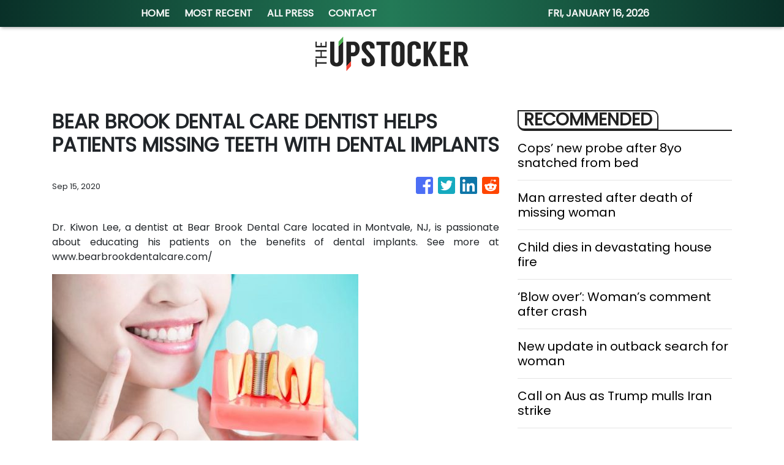

--- FILE ---
content_type: text/plain
request_url: https://www.google-analytics.com/j/collect?v=1&_v=j102&a=1233709975&t=pageview&_s=1&dl=https%3A%2F%2Ftheupstocker.com%2Fnews%2Fbear-brook-dental-care-dentist-helps-patients-missing-teeth-with-dental-implants%2F250020&ul=en-us%40posix&sr=1280x720&vp=1280x720&_u=IEBAAEABAAAAACAAI~&jid=249823835&gjid=690477276&cid=1621675190.1768532678&tid=UA-82391315-38&_gid=1657202346.1768532678&_r=1&_slc=1&z=1720095917
body_size: -451
content:
2,cG-PYJNDXLQF1